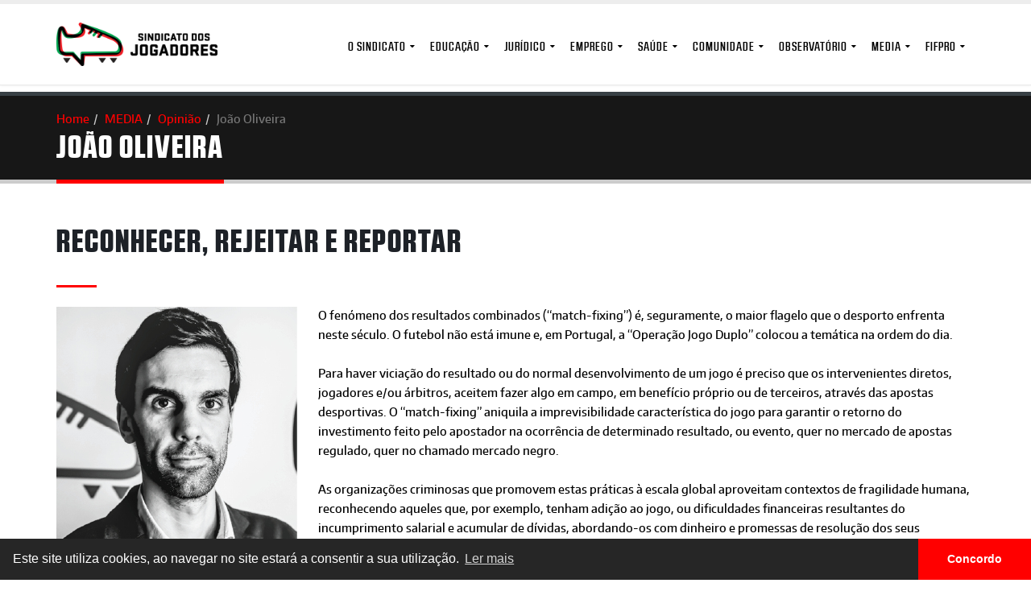

--- FILE ---
content_type: text/html; charset=iso-8859-1
request_url: https://sjogadores.pt/?pt=joaooliveira1&id=277
body_size: 9362
content:
<!DOCTYPE html>
<html>
	<head>

		<!-- Basic -->
		<meta charset="Windows-1252">
		<meta http-equiv="X-UA-Compatible" content="IE=edge">	
		
					<meta property="og:url"                content="https://sjogadores.pt//joaooliveira1" />
					<meta property="og:title"              content="João Oliveira - Sindicato dos Jogadores" />
					<meta property="og:type"              content="website" />
					<meta property="og:description"        content="João Oliveira - Sindicato dos Jogadores" />
					<meta property="og:image" content="https://sjogadores.pt//uploads/autores/20251111105136carinhas01png.png" />
					<meta property="og:image:width"        content="195" />
					<meta property="og:image:height"        content="235" />
					
		<title>João Oliveira - Sindicato dos Jogadores</title>
		<meta name="keywords" content="João Oliveira - Sindicato dos Jogadores" />
		<meta name="description" content="João Oliveira - Sindicato dos Jogadores" />
		<meta name="author" content="Sindicato dos Jogadores">
		<meta name="copyright" content="Sindicato dos Jogadores" />

		<!-- Favicon -->
		<link rel="shortcut icon" href="https://sjogadores.pt//favicon.ico" type="image/x-icon" />
		<link rel="apple-touch-icon" href="https://sjogadores.pt//theme/img/apple-touch-icon.png">

		<!-- Google Tag Manager -->
		<script>(function(w,d,s,l,i){w[l]=w[l]||[];w[l].push({'gtm.start':
		new Date().getTime(),event:'gtm.js'});var f=d.getElementsByTagName(s)[0],
		j=d.createElement(s),dl=l!='dataLayer'?'&l='+l:'';j.async=true;j.src=
		'https://www.googletagmanager.com/gtm.js?id='+i+dl;f.parentNode.insertBefore(j,f);
		})(window,document,'script','dataLayer','GTM-N484ZRW');</script>
		<!-- End Google Tag Manager -->

		<!-- Mobile Metas -->
		<meta name="viewport" content="width=device-width, minimum-scale=1.0, maximum-scale=1.0, user-scalable=no">

		<!-- Web Fonts  --> 
		<link href="//fonts.googleapis.com/css?family=Open+Sans:300,400,600,700,800%7CShadows+Into+Light" rel="stylesheet" type="text/css">

		<!-- Vendor CSS -->
		<link rel="stylesheet" href="https://sjogadores.pt//theme/vendor/bootstrap/css/bootstrap.min.css">
		<link rel="stylesheet" href="https://sjogadores.pt//theme/vendor/font-awesome/css/font-awesome.min.css">
		<link rel="stylesheet" href="https://sjogadores.pt//theme/vendor/simple-line-icons/css/simple-line-icons.min.css">
		<link rel="stylesheet" href="https://sjogadores.pt//theme/vendor/owl.carousel/assets/owl.carousel.min.css">
		<link rel="stylesheet" href="https://sjogadores.pt//theme/vendor/owl.carousel/assets/owl.theme.default.min.css">
		<link rel="stylesheet" href="https://sjogadores.pt//theme/vendor/magnific-popup/magnific-popup.min.css">

		<!-- Theme CSS -->
		<link rel="stylesheet" href="https://sjogadores.pt//theme/css/theme.css">
		<link rel="stylesheet" href="https://sjogadores.pt//theme/css/theme-elements.css">
		<link rel="stylesheet" href="https://sjogadores.pt//theme/css/theme-blog.css">
		<link rel="stylesheet" href="https://sjogadores.pt//theme/css/theme-shop.css">
		<link rel="stylesheet" href="https://sjogadores.pt//theme/css/theme-animate.css">

		<!-- Skin CSS -->
		<link rel="stylesheet" href="https://sjogadores.pt//theme/css/skins/default.css">

		

		<script src="https://sjogadores.pt//theme/vendor/jquery/jquery.min.js"></script>
		<link rel="stylesheet" type="text/css" href="//cdnjs.cloudflare.com/ajax/libs/cookieconsent2/3.0.3/cookieconsent.min.css" />
		<script src="//cdnjs.cloudflare.com/ajax/libs/cookieconsent2/3.0.3/cookieconsent.min.js"></script>
		<script>
		window.addEventListener("load", function(){
		window.cookieconsent.initialise({
		  "palette": {
			"popup": {
			  "background": "#262626",
			  "text": "#ffffff"
			},
			"button": {
			  "background": "#ff0000",
			  "text": "#ffffff"
			}
		  },
		  "theme": "edgeless",
		  "content": {
			"message": "Este site utiliza cookies, ao navegar no site estará a consentir a sua utilização.",
			"dismiss": "Concordo",
			"link": "Ler mais",
			"href": "https://sjogadores.pt/politica-de-cookies"
		  }
		})});
		</script>
	</head>

<body data-spy="scroll" data-target="#navSecondary" class="" data-offset="154" >
<!-- Google Tag Manager (noscript) -->
<noscript><iframe src="https://www.googletagmanager.com/ns.html?id=GTM-N484ZRW"
height="0" width="0" style="display:none;visibility:hidden"></iframe></noscript>
<!-- End Google Tag Manager (noscript) -->
<!-- Body Wrapper -->
<div class="body page_content  page_joaooliveira1">
 
		<header id="header" >
			
			<div class="header-body">
					<div class="header-container container">
						
						<div class="header-row">
							<div class="header-column">
								<div class="header-logo">
									<a href="https://sjogadores.pt/">
										<img alt="SJPF" width="200" src="https://sjogadores.pt//theme/img/logo.png">
									</a>
								</div>
							</div>
							<div class="header-column">
								
								<div class="header-row">
									<div class="header-nav">
										<button class="btn header-btn-collapse-nav" data-toggle="collapse" data-target=".header-nav-main">
											<i class="fa fa-bars"></i>
										</button>
										
										
										<div class="header-nav-main header-nav-main-effect-1 header-nav-main-sub-effect-1 collapse">
											<nav>
												<ul class="nav nav-pills" id="mainNav">
													
					<li class="menuElement_474  dropdown">
						<a class="dropdown-toggle" href="/?pt=sindicato">O Sindicato</a>
						<ul class="dropdown-menu">
					<li class="">
						<a href="/?pt=amensagemdopresidente">Mensagem do presidente</a>
						
					</li>
				
					<li class="dropdown-submenu">
						<a href="/?pt=sobre_sindicato">História</a>
						<ul class="dropdown-menu">
					<li class="">
						<a href="/?pt=missao">Missão</a>
						
					</li>
				</ul>
					</li>
				
					<li class="dropdown-submenu">
						<a href="/?pt=estruturainterna">Estrutura Interna</a>
						<ul class="dropdown-menu">
					<li class="">
						<a href="/?pt=sind_orgaosociais">Orgãos Sociais</a>
						
					</li>
				
					<li class="">
						<a href="/?pt=estrutura_organica">Estrutura Interna</a>
						
					</li>
				
					<li class="">
						<a href="/?pt=delegados">Rede de Delegados</a>
						
					</li>
				</ul>
					</li>
				
					<li class="">
						<a href="/?pt=representatividade">Representatividade</a>
						
					</li>
				
					<li class="">
						<a href="/?pt=estatutos">Estatutos</a>
						
					</li>
				
					<li class="">
						<a href="/?pt=sjpfn">Quotização</a>
						
					</li>
				
					<li class="dropdown-submenu">
						<a href="#_self">PRÉMIOS</a>
						<ul class="dropdown-menu">
					<li class="dropdown-submenu">
						<a href="/?pt=masculino">Masculino</a>
						<ul class="dropdown-menu">
					<li class="">
						<a href="/?pt=liga1">I Liga</a>
						
					</li>
				
					<li class="">
						<a href="/?pt=liga2">II Liga</a>
						
					</li>
				
					<li class="">
						<a href="/?pt=revelacao">Liga Revelação</a>
						
					</li>
				
					<li class="">
						<a href="/?pt=regulamento">Regulamento</a>
						
					</li>
				</ul>
					</li>
				
					<li class="dropdown-submenu">
						<a href="/?pt=feminino">Feminino</a>
						<ul class="dropdown-menu">
					<li class="">
						<a href="/?pt=premiofemenino">Campeonato Nacional</a>
						
					</li>
				
					<li class="">
						<a href="/?pt=regulamento_ff">Regulamento</a>
						
					</li>
				</ul>
					</li>
				</ul>
					</li>
				
					<li class="">
						<a href="/?pt=fifpro">FIFPro</a>
						
					</li>
				
					<li class="">
						<a href="/?pt=contactos">Contactos</a>
						
					</li>
				</ul>
					</li>
				
					<li class="menuElement_898  dropdown">
						<a class="dropdown-toggle" href="/?pt=servicos">Educação</a>
						<ul class="dropdown-menu">
					<li class="">
						<a href="/?pt=programa1719241684">Programa</a>
						
					</li>
				
					<li class="">
						<a href="/?pt=projetogoal">Projeto GOAL</a>
						
					</li>
				
					<li class="">
						<a href="/?pt=projetoyodamentors">Projeto YODA Mentors</a>
						
					</li>
				
					<li class="">
						<a href="/?pt=educacaofinanceira">Educação Financeira</a>
						
					</li>
				
					<li class="">
						<a href="/?pt=matchfixing">Anti Match Fixing</a>
						
					</li>
				
					<li class="">
						<a href="/?pt=codigodeconduta">Código de conduta</a>
						
					</li>
				</ul>
					</li>
				
					<li class="menuElement_907  dropdown">
						<a class="dropdown-toggle" href="/?pt=acoes">Jurídico</a>
						<ul class="dropdown-menu">
					<li class="">
						<a href="/?pt=ajuridica">Apoio Jurídico</a>
						
					</li>
				
					<li class="">
						<a href="/?pt=acidentesdetrabalho">Acidentes de Trabalho</a>
						
					</li>
				
					<li class="">
						<a href="/?pt=legislacao_desportiva">Legislação</a>
						
					</li>
				</ul>
					</li>
				
					<li class="menuElement_1195  dropdown">
						<a class="dropdown-toggle" href="/?pt=emprego1516986021">Emprego</a>
						<ul class="dropdown-menu">
					<li class="dropdown-submenu">
						<a href="/?pt=emprego">Emprego</a>
						<ul class="dropdown-menu">
					<li class="">
						<a href="/?pt=footballjobs">Portal do Jogador</a>
						
					</li>
				</ul>
					</li>
				
					<li class="">
						<a href="/?pt=estdojogador">ESTÁGIO JOGADOR</a>
						
					</li>
				
					<li class="">
						<a href="/?pt=estagiojogadora">Estágio Jogadora</a>
						
					</li>
				
					<li class="">
						<a href="/?pt=ultimatefootballdraft">Ultimate Football Draft</a>
						
					</li>
				
					<li class="dropdown-submenu">
						<a href="/?pt=protecaosocial">Social</a>
						<ul class="dropdown-menu">
					<li class="">
						<a href="/?pt=fundodepensoes">Fundo de Pensões</a>
						
					</li>
				
					<li class="">
						<a href="/?pt=fdegarantiasalarial">Fundo de Garantia Salarial</a>
						
					</li>
				
					<li class="">
						<a href="/?pt=reforma">Reforma</a>
						
					</li>
				
					<li class="">
						<a href="/?pt=segurancasocial">Segurança Social</a>
						
					</li>
				
					<li class="">
						<a href="/?pt=sdevida">Seguro de Vida</a>
						
					</li>
				</ul>
					</li>
				</ul>
					</li>
				
					<li class="menuElement_480  dropdown">
						<a class="dropdown-toggle" href="#_self">Saúde</a>
						<ul class="dropdown-menu">
					<li class="">
						<a href="/?pt=projetosaudemental">Saúde Mental</a>
						
					</li>
				
					<li class="">
						<a href="/?pt=antidoping">ANTIDOPING</a>
						
					</li>
				
					<li class="">
						<a href="/?pt=lesoes">Lesões do desporto</a>
						
					</li>
				
					<li class="">
						<a href="/?pt=projetojoaolucas">Projeto João Lucas</a>
						
					</li>
				
					<li class="">
						<a href="/?pt=implantologia">Implantologia</a>
						
					</li>
				</ul>
					</li>
				
					<li class="menuElement_1196  dropdown">
						<a class="dropdown-toggle" href="/?pt=comunidade">Comunidade</a>
						<ul class="dropdown-menu">
					<li class="">
						<a href="/?pt=semanacontraoracismoeaviolencianodesporto">SEMANA CONTRA O RACISMO</a>
						
					</li>
				
					<li class="">
						<a href="/?pt=projectogolop">Projeto Golo</a>
						
					</li>
				
					<li class="">
						<a href="/?pt=projectsp">Projeto SPIN</a>
						
					</li>
				
					<li class="">
						<a href="/?pt=projetohalt">Projeto HALT</a>
						
					</li>
				
					<li class="">
						<a href="/?pt=psolidario">SoliDARiedade</a>
						
					</li>
				
					<li class="">
						<a href="/?pt=escolafutebolcidadaniapt">Escola.Futebol.Cidadania.pt</a>
						
					</li>
				
					<li class="">
						<a href="/?pt=jogamosomesmojogo">Em Campo Jogamos o Mesmo Jogo</a>
						
					</li>
				
					<li class="">
						<a href="/?pt=noticias_sos">SOS Futebol</a>
						
					</li>
				
					<li class="">
						<a href="/?pt=protocolocomaapav">Protocolo com a APAV</a>
						
					</li>
				</ul>
					</li>
				
					<li class="menuElement_1197  dropdown">
						<a class="dropdown-toggle" href="/?pt=observatorio">Observatório</a>
						<ul class="dropdown-menu">
					<li class="">
						<a href="/?pt=estudos_publicacoes">Estudos</a>
						
					</li>
				
					<li class="">
						<a href="/?pt=playerscorner">Player`s Corner</a>
						
					</li>
				
					<li class="">
						<a href="/?pt=Areatecnica">Área Técnica</a>
						
					</li>
				
					<li class="dropdown-submenu">
						<a href="/?pt=livros">Livros</a>
						<ul class="dropdown-menu">
					<li class="">
						<a href="/?pt=planodeemergenciareforcado">Plano de Emergência Reforçado</a>
						
					</li>
				
					<li class="">
						<a href="/?pt=futebolfeminino1616584521">Futebol feminino</a>
						
					</li>
				
					<li class="">
						<a href="/?pt=campeonatodeportugal">Campeonato de Portugal</a>
						
					</li>
				
					<li class="">
						<a href="/?pt=bookletsaudemental">Booklet Saúde Mental</a>
						
					</li>
				
					<li class="">
						<a href="/?pt=20estagiodojogador">20.º Estágio do Jogador</a>
						
					</li>
				
					<li class="">
						<a href="/?pt=efeitosdocalor">Efeitos do calor</a>
						
					</li>
				
					<li class="">
						<a href="/?pt=traficohumano">Tráfico humano</a>
						
					</li>
				
					<li class="">
						<a href="/?pt=qualificacoesdosjogadores">Qualificações dos jogadores</a>
						
					</li>
				
					<li class="">
						<a href="/?pt=estudodasligasprofissionais202425">Estudo das ligas profissionais - 2024/25</a>
						
					</li>
				</ul>
					</li>
				</ul>
					</li>
				
					<li class="menuElement_478 last2elements dropdown">
						<a class="dropdown-toggle" href="#_self">MEDIA</a>
						<ul class="dropdown-menu">
					<li class="">
						<a href="/?pt=revistas">REVISTA "JOGADORES"</a>
						
					</li>
				
					<li class="">
						<a href="/?pt=revistaw">REVISTA "W"</a>
						
					</li>
				
					<li class="">
						<a href="/?pt=action">ACTION</a>
						
					</li>
				
					<li class="">
						<a href="/?pt=comunicados">COMUNICADOS</a>
						
					</li>
				
					<li class="">
						<a href="/?pt=sjpf_imprensa">CLIPPING</a>
						
					</li>
				
					<li class="">
						<a href="/?pt=news">NOTÍCIAS</a>
						
					</li>
				
					<li class="">
						<a href="/?pt=opiniao">Opinião</a>
						
					</li>
				
					<li class="">
						<a href="/?pt=videos">Vídeos</a>
						
					</li>
				
					<li class="">
						<a href="/?pt=imagens">Fotos</a>
						
					</li>
				
					<li class="">
						<a href="/?pt=entrevista">ENTREVISTAS</a>
						
					</li>
				
					<li class="dropdown-submenu">
						<a href="/?pt=dossiers">DOSSIERS</a>
						<ul class="dropdown-menu">
					<li class="">
						<a href="/?pt=cct">Portugueses pelo Mundo</a>
						
					</li>
				
					<li class="">
						<a href="/?pt=gloriasportugal">Não esqueças o meu nome</a>
						
					</li>
				</ul>
					</li>
				
					<li class="">
						<a href="/?pt=testemunho">TESTEMUNHOS</a>
						
					</li>
				
					<li class="">
						<a href="/?pt=newslettersjpf">Newsletter</a>
						
					</li>
				</ul>
					</li>
				
					<li class="menuElement_1193 last2elements ">
						<a class="dropdown-toggle" href="/?pt=faztesocio">FIFPro</a>
						
					</li>
				
													
												</ul>
											</nav>
										</div>
									</div>
								</div>		
								
							</div>
						</div>
					</div>
					
				</div>
			</header>
		<div role="main" class="main">
		<section class="page-header mb-none">
			<div class="container">
				<div class="row">
					<div class="col-md-12">
						<ul class="breadcrumb">
							<li><a href="https://sjogadores.pt/" title="Home">Home</a></li><li><a href="https://sjogadores.pt/comunicacao">MEDIA</a></li><li><a href="https://sjogadores.pt/opiniao">Opinião</a></li><li class="active">João Oliveira</li>		</ul>
					</div>
				</div>
				<div class="row">
					<div class="col-md-12">
						<h1>João Oliveira</h1>
					</div>
				</div>
			</div>
		</section>
		<!-- /breadcrumb -->
			<div class="container">
				<div class="row mt-xl">
					<div class="col-md-12">
						
						
    		<div class="full-width ">
    		
			
    		
		<div class="blog-posts single-post mt-xl">
			<article class="post blog-single-post">
				<div class="post-content">
					<h1>Reconhecer, rejeitar e reportar</h1>
					<div class="divider divider-primary divider-small mb-xl">
						<hr>
					</div>					
					<img class="img-responsive pull-left mb-xs mr-xl" src="/thumb/phpThumb.php?src=/uploads/autores/20251111105136carinhas01png.png&w=500&h=500&zc=1&q=100" title="" />
					<p>O fen&oacute;meno dos resultados combinados (&ldquo;match-fixing&rdquo;) &eacute;, seguramente, o maior flagelo que o desporto enfrenta neste s&eacute;culo. O futebol n&atilde;o est&aacute; imune e, em Portugal, a &ldquo;Opera&ccedil;&atilde;o Jogo Duplo&rdquo; colocou a tem&aacute;tica na ordem do dia.<br /><br />Para haver vicia&ccedil;&atilde;o do resultado ou do normal desenvolvimento de um jogo &eacute; preciso que os intervenientes diretos, jogadores e/ou &aacute;rbitros, aceitem fazer algo em campo, em benef&iacute;cio pr&oacute;prio ou de terceiros, atrav&eacute;s das apostas desportivas. O &ldquo;match-fixing&rdquo; aniquila a imprevisibilidade caracter&iacute;stica do jogo para garantir o retorno do investimento feito pelo apostador na ocorr&ecirc;ncia de determinado resultado, ou evento, quer no mercado de apostas regulado, quer no chamado mercado negro.<br /><br />As organiza&ccedil;&otilde;es criminosas que promovem estas pr&aacute;ticas &agrave; escala global aproveitam contextos de fragilidade humana, reconhecendo aqueles que, por exemplo, tenham adi&ccedil;&atilde;o ao jogo, ou dificuldades financeiras resultantes do incumprimento salarial e acumular de d&iacute;vidas, abordando-os com dinheiro e promessas de resolu&ccedil;&atilde;o dos seus problemas.<br /><br />As consequ&ecirc;ncias para os jogadores envolvidos est&atilde;o hoje bem determinadas na lei que criminaliza comportamentos antidesportivos e na regulamenta&ccedil;&atilde;o desportiva aplic&aacute;vel. Para al&eacute;m do quadro legal, a simples suspeita e consequente investiga&ccedil;&atilde;o a que o atleta &eacute; submetido pela (eventual) participa&ccedil;&atilde;o na vicia&ccedil;&atilde;o de resultados &eacute; suficiente para um estigma social que compromete sua carreira desportiva.<br /><br />As san&ccedil;&otilde;es previstas para este tipo de pr&aacute;tica, em especial a pena de pris&atilde;o para o corruptor passivo, ou seja, aquele que recebe algo para dentro de campo manipular o resultado ou incid&ecirc;ncia do jogo, passou a ter o limite m&iacute;nimo de 1 ano e m&aacute;ximo de 8 anos de pris&atilde;o, agravado para 10 anos em fun&ccedil;&atilde;o do valor recebido. A moldura penal n&atilde;o deixa d&uacute;vidas quanto ao fim anunciado da carreira desportiva.<br /><br />Aceitar, nem que por uma vez, a participa&ccedil;&atilde;o na manipula&ccedil;&atilde;o de resultados torna o jogador e toda a fam&iacute;lia vulner&aacute;veis &agrave; chantagem e amea&ccedil;a permanente de organiza&ccedil;&otilde;es que t&ecirc;m, quase sempre, conex&atilde;o a outras pr&aacute;ticas criminosas como o tr&aacute;fico humano, de droga, de armas ou terrorismo. Valer&aacute; a pena correr este risco?<br /><br />Os jogadores abordados devem reconhecer o que est&aacute; a acontecer e rejeitar de imediato qualquer envolvimento. Depois disso, &eacute; preciso denunciar, para que possam ser realizadas as dilig&ecirc;ncias necess&aacute;rias &agrave; identifica&ccedil;&atilde;o dos envolvidos e ao seu afastamento do futebol.<br /><br />Nesse sentido, o Sindicato dos Jogadores e a Federa&ccedil;&atilde;o Portuguesa de Futebol desenvolveram uma plataforma de den&uacute;ncia, no &acirc;mbito do projeto &ldquo;Deixa-te de Joguinhos&rdquo;, a que tamb&eacute;m se associou a Liga Portugal, a qual permite aos agentes desportivos reportar informa&ccedil;&otilde;es de que tenham conhecimento. Esta den&uacute;ncia pode ser feita de forma an&oacute;nima e a ela t&ecirc;m acesso, apenas, as autoridades policiais que dar&atilde;o in&iacute;cio &agrave; investiga&ccedil;&atilde;o.</p>
				</div>
			</article>
		</div><div class="clear"></div><div class=""><h5 class="line"><span>Mais Opiniões.</span></h5>
		
		<div class="newsDetailMoreList">
			<div class="newsBoxMore relatedDocuments">
				<ul>
		
				<li>
					<a href="https://sjogadores.pt/?pt=joaooliveira1&id=495">
						Uma missão de todos
					</a>
				</li>
			
				<li>
					<a href="https://sjogadores.pt/?pt=joaooliveira1&id=435">
						Saúde vs. Assédio laboral
					</a>
				</li>
			
				<li>
					<a href="https://sjogadores.pt/?pt=joaooliveira1&id=292">
						Para quando responsabilizar o sucessor?
					</a>
				</li>
			
				<li>
					<a href="https://sjogadores.pt/?pt=joaooliveira1&id=217">
						Longa es(PER)a
					</a>
				</li>
			
				<li>
					<a href="https://sjogadores.pt/?pt=joaooliveira1&id=163">
						O TAD e os danos colaterais
					</a>
				</li>
			
				<li>
					<a href="https://sjogadores.pt/?pt=joaooliveira1&id=146">
						O protocolo entre SEF, FPF, LPFP e SJPF e os efeitos no futebol português
					</a>
				</li>
			
			</ul>
		</div>
		<div class="clear"></div>
		</div></div><div class="row"><h5 class="line"><span>Mais Autores.</span></h5><ul>
			<div class="col-md-3 col-sm-6 col-xs-12">
				<span class="thumb-info thumb-info-hide-wrapper-bg">
					<span class="thumb-info-wrapper">
						<a href="https://sjogadores.pt/?pt=joaolealamado">
							<img src="/thumb/phpThumb.php?src=/uploads/autores/20251111104931carinhas04png.png&w=585&h=585&zc=1&q=100" class="img-responsive" alt="João Leal Amado">
							<span class="thumb-info-title">
								<span class="thumb-info-inner">João Leal Amado</span>
								<span class="thumb-info-type">Ver opinião</span>
							</span>
						</a>
					</span>
				</span>
			</div>
			
			<div class="col-md-3 col-sm-6 col-xs-12">
				<span class="thumb-info thumb-info-hide-wrapper-bg">
					<span class="thumb-info-wrapper">
						<a href="https://sjogadores.pt/?pt=manuelsergio">
							<img src="/thumb/phpThumb.php?src=/uploads/autores/20161110142524manuelsergio2jpg.jpg&w=585&h=585&zc=1&q=100" class="img-responsive" alt="Manuel Sérgio">
							<span class="thumb-info-title">
								<span class="thumb-info-inner">Manuel Sérgio</span>
								<span class="thumb-info-type">Ver opinião</span>
							</span>
						</a>
					</span>
				</span>
			</div>
			
			<div class="col-md-3 col-sm-6 col-xs-12">
				<span class="thumb-info thumb-info-hide-wrapper-bg">
					<span class="thumb-info-wrapper">
						<a href="https://sjogadores.pt/?pt=joseneto">
							<img src="/thumb/phpThumb.php?src=/uploads/autores/20161110142249joseneto2jpg.jpg&w=585&h=585&zc=1&q=100" class="img-responsive" alt="José Neto">
							<span class="thumb-info-title">
								<span class="thumb-info-inner">José Neto</span>
								<span class="thumb-info-type">Ver opinião</span>
							</span>
						</a>
					</span>
				</span>
			</div>
			
			<div class="col-md-3 col-sm-6 col-xs-12">
				<span class="thumb-info thumb-info-hide-wrapper-bg">
					<span class="thumb-info-wrapper">
						<a href="https://sjogadores.pt/?pt=alexandragomez">
							<img src="/thumb/phpThumb.php?src=/uploads/autores/&w=585&h=585&zc=1&q=100" class="img-responsive" alt="Alexandra Gómez">
							<span class="thumb-info-title">
								<span class="thumb-info-inner">Alexandra Gómez</span>
								<span class="thumb-info-type">Ver opinião</span>
							</span>
						</a>
					</span>
				</span>
			</div>
			</div></div>
					</div>
				</div>
			</div></div>
		<footer id="footer">
				<div class="container">
					<div class="row">
						<div class="footer-ribbon">
							<span>Entrar em contato</span>
						</div>
						<div class="col-md-3">
							<div class="newsletter">
								<h4>Newsletter</h4>
								<p>Assina a nossa mailing list para receberes as últimas atualizações</p>
			
								<div class="alert alert-success msgNewsletter" id="newsletterSuccess">
									
								</div>
			
								<div class="alert alert-danger msgNewsletter" id="newsletterError"></div>
			
								<form id="subNewsletterFormTop" action="" method="post">
									<div class="input-group" style="margin-bottom: 10px;width: 100%;">
										<input class="form-control validate[required]" placeholder="Nome" name="nomeNewsletterTop" id="nomeNewsletterTop" type="text">
										</span>
									</div>
									<div class="input-group">
										<input class="form-control validate[required,custom[email]]" placeholder="Email" name="emailNewsletterTop" id="emailNewsletterTop" type="text">
										<span class="input-group-btn">
											<button class="btn btn-default" id="btnSubNewsletterLinkTrigger" type="button">Ir!</button>
										</span>
									</div>
								</form>
							</div>
						</div>
						<div class="col-md-3">
							<h4>Últimos Tweets</h4>
							<div id="tweet" class="twitter" data-plugin-tweets data-plugin-options='{"username": "sjpf_pt", "count": 2}'>
								<p>Por favor, aguarde...</p>
							</div>
						</div>
						<div class="col-md-4">
							<div class="contact-details">
								<h4>Sindicato dos Jogadores</h4>
								<ul class="contact">
									<li><p><i class="fa fa-map-marker"></i> <strong>Morada:</strong> Avenida do México, N.º 1, 1000-206 Lisboa</p></li>
									<li><p><i class="fa fa-phone"></i> <strong>Telefone:</strong> +351 213 219 590 (chamada para a rede fixa nacional)</p></li>
									<li><p><i class="fa fa-envelope"></i> <strong>Email:</strong> <a href="mailto:sjogadores@sjogadores.pt">sjogadores@sjogadores.pt</a></p></li>
								</ul>
							</div>
						</div>
						<div class="col-md-2">
							<h4>Siga-nos</h4>
							<ul class="social-icons">
								<li class="social-icons-facebook"><a href="http://www.facebook.com/sjogadores.oficial" target="_blank" title="Facebook"><i class="fab fa-facebook-f"></i></a></li>
								<li class="social-icons-twitter"><a href="http://twitter.com/#!/sjpf_pt" target="_blank" title="Twitter"><i class="fab fa-twitter"></i></a></li>
								<li class="social-icons-youtube"><a href="https://www.youtube.com/channel/UCIcO5wJ_-28Rm8ls4EtFn8g" target="_blank" title="YouTube"><i class="fab fa-youtube"></i></a></li>
								<li class="social-icons-instagram"><a href="https://www.instagram.com/sjogadores" target="_blank" title="Instagram"><i class="fab fa-instagram"></i></a></li>
							</ul>
						</div>
					</div>
				</div>
				<div class="footer-copyright">
					<div class="container">
						<div class="row">
							<div class="col-md-1">
								<a href="index.html" class="logo">
									<img alt="SJPF" class="img-responsive" src="https://sjogadores.pt//theme/img/logo2.png">
								</a>
							</div>
							<div class="col-md-6">
								<p>© 2026 Sindicato dos Jogadores - Direitos Reservados</p>
							</div>
							<div class="col-md-5">
								<nav id="sub-menu">
									<ul>
										
					<li>
						<a href="https://sjogadores.pt/?pt=contactos">
						<i class="icon-right-open"></i> Contactos</a>
					</li>
				
					<li>
						<a href="https://sjogadores.pt//?pt=noticias_assjurid">
						<i class="icon-right-open"></i> Apoio Legal</a>
					</li>
				
					<li>
						<a href="https://sjogadores.pt//?pt=dop_caract">
						<i class="icon-right-open"></i> Antidoping</a>
					</li>
				
					<li>
						<a href="https://sjogadores.pt//?pt=del-funcoes">
						<i class="icon-right-open"></i> Delegados</a>
					</li>
				
					<li>
						<a href="https://sjogadores.pt//?pt=sjpf">
						<i class="icon-right-open"></i> Legislação Desportiva</a>
					</li>
				
					<li>
						<a href="https://sjogadores.pt/politicadeprivacidade">
						<i class="icon-right-open"></i> Política de privacidade</a>
					</li>
				
									</ul>
								</nav>
							</div>
						</div>
					</div>
				</div>
			</footer>
</div>
<!-- / Body Wrapper -->
<!-- Head Libs -->
		<script src="https://sjogadores.pt//theme/vendor/modernizr/modernizr.min.js"></script>
		
		<!-- Vendor -->
		
		<script src="https://sjogadores.pt//theme/vendor/jquery.appear/jquery.appear.min.js"></script>
		<script src="https://sjogadores.pt//theme/vendor/jquery.easing/jquery.easing.min.js"></script>
		<script src="https://sjogadores.pt//theme/vendor/jquery-cookie/jquery-cookie.min.js"></script>
		<script src="https://sjogadores.pt//theme/vendor/bootstrap/js/bootstrap.min.js"></script>
		<script src="https://sjogadores.pt//theme/vendor/common/common.min.js"></script>
		<script src="https://sjogadores.pt//theme/vendor/jquery.validation/jquery.validation.min.js"></script>
		<script src="https://sjogadores.pt//theme/vendor/jquery.stellar/jquery.stellar.min.js"></script>
		<script src="https://sjogadores.pt//theme/vendor/jquery.lazyload/jquery.lazyload.min.js"></script>
		<script src="https://sjogadores.pt//theme/vendor/isotope/jquery.isotope.min.js"></script>
		<script src="https://sjogadores.pt//theme/vendor/owl.carousel/owl.carousel.min.js"></script>
		<script src="https://sjogadores.pt//theme/vendor/magnific-popup/jquery.magnific-popup.min.js"></script>
		<script src="https://sjogadores.pt//theme/vendor/vide/vide.min.js"></script>
		
		<!-- Theme Base, Components and Settings -->
		<script src="https://sjogadores.pt//theme/js/theme.js"></script>
		
		
		
		<!-- Theme Initialization Files -->
		<script src="https://sjogadores.pt//theme/js/theme.init.js"></script>
		
		
		
		
			<script src="https://code.jquery.com/ui/1.10.3/jquery-ui.js"></script>
			<script src="https://sjogadores.pt//js/jQuery-Validation-Engine2/jquery.validationEngine.js"></script>
			<script src="https://sjogadores.pt//js/jQuery-Validation-Engine2/jquery.validationEngine-pt.js"></script>
			<link rel="stylesheet" href="https://sjogadores.pt//js/jQuery-Validation-Engine/css/validationEngine.jquery.css" type="text/css"/>
			<script type="text/javascript" src="https://sjogadores.pt//js/flowplayer-3.2.6.min.js"></script>
			<script type="text/javascript" src="https://sjogadores.pt//js/jquery.base64.min.js"></script>
			<script type="text/javascript" src="https://sjogadores.pt//js/urlEncode.js"></script>
			<script src="https://sjogadores.pt//js/bjqs-1.3.min.js"></script>
			<link rel="stylesheet" href="https://sjogadores.pt//css/bjqs.css">
			<script src="https://www.google.com/recaptcha/api.js"></script>
			
		<link rel="stylesheet" type="text/css" href="https://code.jquery.com/ui/1.10.3/themes/ui-lightness/jquery-ui.css" />
			<link rel="stylesheet" type="text/css" href="https://sjogadores.pt//js/flipbook/css/flipbook.style.css">
			<link rel="stylesheet" type="text/css" href="https://sjogadores.pt//js/flipbook/css/font-awesome.css">
		
				<script type="text/javascript">
				 		$(document).ready(function(){
							$( ".tabs" ).tabs();
				 			var pageActive = "478";
							if(pageActive!=""){
								$(".menuElement_"+pageActive).addClass("current");
							}

							
							
							
							$(".likeBtnLink").click(function() {
								var objectId = $(this).attr("id");
								var type = $(this).attr("custom");
								var idSpan = $(this).find("span").attr("id");
								$.post(
						            "/scripts/ajax/process_ajax_reqs.php", 
						            { switch_req: 'addLike', objectId: objectId, type: type},  
						    		    function(data){
						    		    	$("#"+idSpan).html(data.returnValue);
						    	 },"json") 
							});
							
							jQuery("#subNewsletterForm").validationEngine();
							jQuery("#subNewsletterFormTop").validationEngine();
							jQuery("#formpeticao").validationEngine();
							jQuery("#accountformregist").validationEngine();
							jQuery(".validateJquery").validationEngine();
							
							$( "#contactForm" ).submit(function( event ) {
								$.post(
									"/scripts/ajax/process_ajax_reqs.php", 
									{ switch_req: 'submitContactForm', name: $( "#contactForm" ).find("#name").val(),email: $( "#contactForm" ).find("#email").val(),subject: $( "#contactForm").find("#subject").val(),message: $( "#contactForm" ).find("#message").val(),noticia: $( "#contactForm" ).find("#noticia").val()},  
										function(data){
											if(data.returnValue==1){
												$("#contactSuccess").removeClass("hidden");
												$("#contactError").addClass("hidden");
												
												$( "#contactForm" ).find(".form-control")
												.val("")
												.blur()
												.parent()
												.removeClass("has-success")
												.removeClass("has-error")
												.find("label.error")
												.remove();
												
												if (($("#contactSuccess").offset().top - 80) < $(window).scrollTop()) {
													$("html, body").animate({
														scrollTop: $messageSuccess.offset().top - 80
													}, 300);
												}
											}else{
												$("#contactSuccess").addClass("hidden");
												$("#contactError").removeClass("hidden");
											}
								 },"json");
								 event.preventDefault();
							});
							
							
							$("#btnSubNewsletterLinkTrigger").click(function() {
								var nameVal = $("#nomeNewsletterTop").val();
								var emailVal = $("#emailNewsletterTop").val();
								if(nameVal=="Nome."){
									$("#nomeNewsletterTop").val("");
								}
								
								if(emailVal=="Email."){
									$("#emailNewsletterTop").val("");
								}
							
								var nameVal = $("#nomeNewsletterTop").validationEngine("validate");
								var emailVal = $("#emailNewsletterTop").validationEngine("validate");
								
								$(".msgNewsletter").css("display","none");
								if(nameVal && emailVal){
									var nameValue = $("#nomeNewsletterTop").val();
									var emailValue = $("#emailNewsletterTop").val()
									$.post(
							            "/scripts/ajax/process_ajax_reqs.php", 
							            { switch_req: 'addNewsletterUser', nameValue: nameValue, emailValue: emailValue},  
							    		    function(data){
							    		    	if(data.returnValue==1){
							    		    		$("#nomeNewsletterTop").val("");
							    		    		$("#emailNewsletterTop").val("");
							    		    		$(".msgNewsletter.alert-success").css("display","block");
													$(".msgNewsletter.alert-success").html("<div>Obrigado pela sua subscrição.</div>");
												}else{
													$(".msgNewsletter.alert-danger").css("display","block");
													$(".msgNewsletter.alert-danger").html("<div>O email já existe na base de dados.</div>");
												}
							    	 },"json")
								}
							});
							
							$(".videoTab_link").css("display", "none");
							$("#videoTabInfo").css("display", "none");
							$(".fotosTab").addClass("activeTabLink");
							
							$(".videoTab").click(function() {
								$(".fotosTab_link").hide();
								$(".videoTab_link").show();
								$(".activeTabLink").removeClass("activeTabLink");
								$(".videoTab").addClass("activeTabLink");
								
								$("#fotosTabInfo").fadeToggle("slow", function () {
								   $("#videoTabInfo").fadeToggle("slow");
								});
							});
							
							$(".fotosTab").click(function() {
								$(".videoTab_link").hide();
								$(".fotosTab_link").show();
								$(".activeTabLink").removeClass("activeTabLink");
								$(".fotosTab").addClass("activeTabLink");
								
								$("#videoTabInfo").fadeToggle("slow", function () {
								   $("#fotosTabInfo").fadeToggle("slow");
								});
							});
							
							
							 /* share links */
							  var sH = screen.height;
							  var sW = screen.width;
							  
							  if( $(".share-twitter").length) {
							    $(".share-twitter a").click(function() {
							        var Z = 550, h = 450;
							        var a = Math.round((sW/2)-(Z/2)); 
							        var g = 0;
							        var Y = $(".share-twitter a").attr("href");
							        if (sH>h) {
							            g=Math.round((sH/2)-(h/2))
							        }
							        var d = window.open(Y, "twitter_tweet", "left="+a+", top="+g+", width="+Z+", height="+h+", personalbar=0, toolbar=0, scrollbars=0, resizable=0")
							        return false;
							    });
							  }
							  if( $(".share-facebook").length) {
							    $(".share-facebook a").click(function() {
							        var Z = 626, h = 436;
							        var a = Math.round((sW/2)-(Z/2)); 
							        var g = 0;
							        var Y = $(".share-facebook a").attr("href");
							        if (sH>h) {
							            g=Math.round((sH/2)-(h/2))
							        }
							        var d = window.open(Y, "facebook_share", "left="+a+", top="+g+", width="+Z+", height="+h+", personalbar=0, toolbar=0, scrollbars=0, resizable=0")
							        return false;
							    });
							  }
							  if( $(".share-linkedin").length) {
							    $(".share-linkedin a").click(function() {
							        var Z = 740, h = 440;
							        var a = Math.round((sW/2)-(Z/2)); 
							        var g = 0;
							        var Y = $(".share-linkedin a").attr("href");
							        if (sH>h) {
							            g=Math.round((sH/2)-(h/2))
							        }
							        var d = window.open(Y, "linkedin_share", "left="+a+", top="+g+", width="+Z+", height="+h+", personalbar=0, toolbar=0, scrollbars=1, resizable=0")
							        return false;
							    });
							  }
							  
							  if( $(".share-google-plus").length) {
							    $(".share-google-plus a").click(function() {
							        var Z = 740, h = 440;
							        var a = Math.round((sW/2)-(Z/2)); 
							        var g = 0;
							        var Y = $(".share-google-plus a").attr("href");
							        if (sH>h) {
							            g=Math.round((sH/2)-(h/2))
							        }
							        var d = window.open(Y, "linkedin_share", "left="+a+", top="+g+", width="+Z+", height="+h+", personalbar=0, toolbar=0, scrollbars=1, resizable=0")
							        return false;
							    });
							  }
							 
							$(".plus").click(function() { 
								var value = $(this).prev("input.qty").val();
								$(this).prev("input.qty").val(parseInt(value)+1);
							});
							
							$(".minus").click(function() { 
								var value = $(this).next("input.qty").val();
								if(parseInt(value)>1){
									$(this).next("input.qty").val(parseInt(value)-1);
								}
							});
							
							
							$(".img-holder").click(function() {
								$(this).addClass("active");
							});
							
							$(".close-rss").click(function() {
								$(this).parent().parent().removeClass("active");
							        return false;
							});
							
						});
				</script>
		
		
		<!-- Theme Custom CSS -->
		<link rel="stylesheet" href="https://sjogadores.pt//theme/css/custom.css">
		
		
 		
			<!-- Global site tag (gtag.js) - Google Analytics -->
			<script async src="https://www.googletagmanager.com/gtag/js?id=UA-134439648-1"></script>
			<script>
			  window.dataLayer = window.dataLayer || [];
			  function gtag(){dataLayer.push(arguments);}
			  gtag('js', new Date());

			  gtag('config', 'UA-134439648-1');
			</script>
	        
</body>
</html>